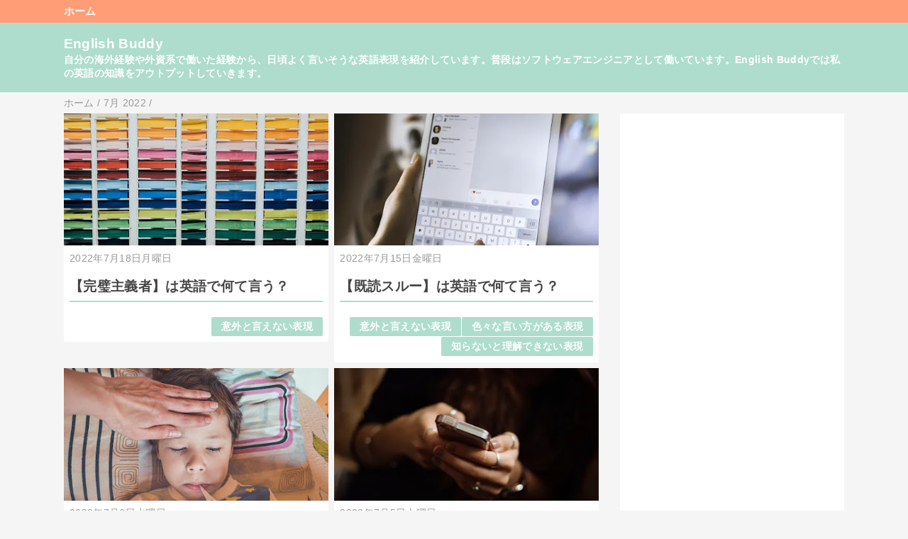

--- FILE ---
content_type: text/html; charset=UTF-8
request_url: https://www.english-buddy.com/2022/07/
body_size: 13833
content:
<!DOCTYPE html>
<html class='v2' dir='ltr' lang='ja' xmlns='http://www.w3.org/1999/xhtml' xmlns:b='http://www.google.com/2005/gml/b' xmlns:data='http://www.google.com/2005/gml/data' xmlns:expr='http://www.google.com/2005/gml/expr'>
<head>
<link href='https://www.blogger.com/static/v1/widgets/335934321-css_bundle_v2.css' rel='stylesheet' type='text/css'/>
<meta content='width=device-width,initial-scale=1.0,minimum-scale=1.0' name='viewport'/>
<!-- blogger auto create.start -->
<meta content='text/html; charset=UTF-8' http-equiv='Content-Type'/>
<meta content='blogger' name='generator'/>
<link href='https://www.english-buddy.com/favicon.ico' rel='icon' type='image/x-icon'/>
<link href='https://www.english-buddy.com/2022/07/' rel='canonical'/>
<link rel="alternate" type="application/atom+xml" title="English Buddy - Atom" href="https://www.english-buddy.com/feeds/posts/default" />
<link rel="alternate" type="application/rss+xml" title="English Buddy - RSS" href="https://www.english-buddy.com/feeds/posts/default?alt=rss" />
<link rel="service.post" type="application/atom+xml" title="English Buddy - Atom" href="https://www.blogger.com/feeds/952513604964739162/posts/default" />
<!--Can't find substitution for tag [blog.ieCssRetrofitLinks]-->
<meta content='https://www.english-buddy.com/2022/07/' property='og:url'/>
<meta content='English Buddy' property='og:title'/>
<meta content='自分の海外経験や外資系で働いた経験から、日頃よく言いそうな英語表現を紹介しています。普段はソフトウェアエンジニアとして働いています。English Buddyでは私の英語の知識をアウトプットしていきます。' property='og:description'/>
<!-- blogger auto create.end -->
<!-- by QooQ.start -->
<title>7月 2022-English Buddy</title>
<meta content='article' property='og:type'/>
<meta content='English Buddy' property='og:site_name'/>
<meta content='summary_large_image' name='twitter:card'/>
<!-- by QooQ.end -->
<style id='page-skin-1' type='text/css'><!--
/*-----------------------------------------------------------------------------
Name:      QooQ
Version:   1.26
Author:    くうく堂
Copyright: くうく堂
Url:       https://qooq.dododori.com
Lisense:   カスタマイズは自由です.販売,再配布は禁止です
----------------------------------------------------------------------------- */
/*
<Group description="文字の色">
<Variable name="font.color" description="普通の文字色" type="color"
default="#454545"/>
<Variable name="font.link" description="リンクの色" type="color"
default="#779cff"/>
<Variable name="font.light" description="うす文字の色" type="color"
default="#999"/>
</Group>
<Group description="ブランドカラー">
<Variable name="brand.color" description="ブランドカラー" type="color"
default="#aeddcd"/>
<Variable name="brand.font" description="ブランドカラー部分の文字色" type="color"
default="#fff"/>
<Variable name="brand.subcolor" description="ブランドサブカラー" type="color"
default="#ff9d76"/>
<Variable name="brand.subfont" description="ブランドサブカラー部分の文字色" type="color"
default="#ffffff"/>
</Group>
<Group description="背景色など">
<Variable name="other.topback" description="最背景色" type="color"
default="#f6f5f5"/>
<Variable name="other.back" description="コンテンツの背景色" type="color"
default="#fff"/>
<Variable name="other.border" description="関連記事などのうすい枠線" type="color"
default="#eee"/>
</Group>
*/
/****************************************
もくじ
１初期化処理-*基本いじらない
２全体設定
３ナビゲーション
４ヘッダー
５パンくずリスト
６記事一覧
７個別記事
８サイドバー
９フッター
10個別アイテム&#65288;タグクラウド&#65289;
*****************************************/
/****************************************
初期化処理-*基本いじらない
*****************************************/
abbr,address,article,aside,audio,b,blockquote,body,canvas,caption,cite,code,dd,del,details,dfn,div,dl,dt,em,fieldset,figcaption,figure,footer,form,h1,h2,h3,h4,h5,h6,header,hgroup,html,i,iframe,img,ins,kbd,label,legend,li,main,mark,menu,nav,object,ol,p,pre,q,samp,section,small,span,strong,sub,summary,sup,table,tbody,td,tfoot,th,thead,time,tr,ul,var,video{margin:0;padding:0;border:0;outline:0;font-size:100%;vertical-align:baseline;background:transparent}article,aside,details,figcaption,figure,footer,header,hgroup,main,menu,nav,section{display:block}blockquote,q{quotes:none}blockquote:after,blockquote:before,q:after,q:before{content:'';content:none}a{margin:0;padding:0;font-size:100%;vertical-align:baseline;background:transparent}ins{text-decoration:none}*,:after,:before{-webkit-box-sizing:border-box;-moz-box-sizing:border-box;-o-box-sizing:border-box;-ms-box-sizing:border-box;box-sizing:border-box}html{font-size:62.5%}body{text-align:left;word-wrap:break-word;overflow-wrap:break-word;font-size:1.7rem;font-weight:500;line-height:1.2;letter-spacing:.02em;min-width:60pc}.container{margin:auto;width:86%;min-width:60pc}a{text-decoration:none;color:inherit}img{height:auto;vertical-align:bottom}iframe,img{max-width:100%}.separator a{margin-left:0!important;margin-right:0!important}.separator a,.separator img{display:inline-block}.section{margin:0}.widget ol,.widget ul{padding:0}.widget-content li{list-style-type:none}.widget .post-body ol,.widget .post-body ul{padding-left:2em;padding-right:0}.Header h1{margin-bottom:0}.status-msg-wrap{margin:0}.status-msg-body{text-align:left}.status-msg-border{border:0}.status-msg-bg{background:0}.gsc-search-box{margin-bottom:0!important}table.gsc-search-box{background:#fff;border-radius:18px;max-width:16em}input.gsc-search-button{-webkit-appearance:none;-moz-appearance:none;appearance:none;padding:0 .8em;border:0;outline:0;margin-left:0!important;border-radius:18px;font-weight:700;height:2.5em;font-size:14px;cursor:pointer}.gsc-input{padding-right:0!important}input.gsc-input{-webkit-appearance:none;-moz-appearance:none;appearance:none;padding:0 1em;border:0;outline:0;background:#fff;border-radius:18px;height:2.5em;font-size:14px;width:100%}.cloud-label-widget-content{text-align:left}.label-size{font-size:80%!important;opacity:1!important;display:inline-block}@media(max-width:768px){body{font-size:1.6rem;min-width:0}.container{width:96%;min-width:0}#navigation-label{display:block}#navigation-list{display:none}#navigation-button:checked~#navigation-list{display:flex}.twitter-timeline{width:770px!important}}@media(max-width:480px){#main.width-100 .container{width:100%}.width-100 #sub-content,.width-100 .breadcrumbs{width:96%;margin-right:auto;margin-left:auto}}
/****************************************
全体設定
*****************************************/
body{
font-family: "游ゴシック体", "Yu Gothic", YuGothic, "ヒラギノ角ゴシック Pro", "Hiragino Kaku Gothic Pro", 'メイリオ' , Meiryo , Osaka, "ＭＳ Ｐゴシック", "MS PGothic", sans-serif;
background: #f6f5f5;
color: #454545;
}
/* 2カラム設定 */
#main-inner{
display: flex;
}
#main-content{
margin-right: 30px;
width: calc(100% - 346px);
flex-shrink: 0;
}
#sub-content{
margin-top: 30px;
width: 316px;
flex-shrink: 0;
}
@media ( max-width : 768px ) {
#main-inner{
display: block;
}
#main-content{
margin-right: 0;
width: 100%;
}
#sub-content{
width: 100%;
}
}
/****************************************
ナビゲーション
*****************************************/
#navigation{
padding: .2em 0 .2em 0;
font-size: 1.5rem;
background: #ff9d76;
color: #ffffff;
}
#navigation a{
color: inherit;
}
#navigation-button,
#navigation-label{
display: none;
}
#navigation-content ul{
display: flex;
flex-wrap: wrap;
}
#navigation-content li{
margin-right: 1em;
list-style: none;
}
#navigation-content li a{
font-weight: bold;
}
@media ( max-width : 768px ) {
#navigation-label{
display: block;
text-align: center;
}
#navigation-content{
display:none;
}
#navigation-button:checked ~ #navigation-content{
display: flex;
}
}
/****************************************
ヘッダー
*****************************************/
#header{
background: #aeddcd;
color: #ffffff;
}
#header a{
color: inherit;
}
#header-inner{
padding: 1em 0 1em 0;
}
#header-img-wrapper{
text-align: center;
}
#header-img{
}
#header-title{
font-size: 110%;
font-weight: bold;
}
#header-text{
font-size: 80%;
font-weight: bold;
}
/****************************************
パンくずリスト
*****************************************/
.breadcrumbs{
line-height: 1;
font-size: 14px;
margin-top: 8px;
background: inherit;
color: #999999;
}
/* 404メッセージ */
.status-msg-wrap{
color:  #999999;
}
/****************************************
記事一覧
*****************************************/
#list{
display: flex;
flex-wrap: wrap;
justify-content: space-between;
align-items: flex-start;
}
#list a{
color: inherit;
}
.list-item{
flex-basis: 49.5%;
margin-top: 8px;
border-radius: 3px;
background: #ffffff;
}
.list-item-inner{
padding: .5em;
border-top: none;
}
.list-item-date{
color: #999999;
font-size: 80%;
}
.list-item-category{
display: flex;
flex-wrap: wrap;
justify-content: flex-end;
margin-top: .5em;
font-size: 80%;
font-weight: bold;
}
.list-item-category-item{
display: block;
margin-top: .1em;
margin-left: .1em;
padding: .3em 1em;
border-radius: 2px;
background: #aeddcd;
color: #ffffff;
}
.list-item-img{
display: block;
width: 100%;
}
.list-item-title{
margin-top: .5em;
font-weight: bold;
}
@media ( max-width : 480px ) {
#list{
display: block;
}
}
/****************************************
個別記事
*****************************************/
#single{
padding: 2em;
margin-top: 8px;
background: #ffffff;
}
/* 個別記事見出し */
#singler-header{
}
#single-header-date{
font-size: 80%;
margin-top: 1.25em;
color: #999999;
}
#single-header-title{
font-size: 2.3rem;
font-weight: bold;
}
#single-header .single-share{
margin-top: 1em;
}
#single-header-category{
display: flex;
flex-wrap: wrap;
justify-content: flex-end;
margin-top: .5em;
font-size: 80%;
font-weight: bold;
}
.single-header-category-item{
display: block;
margin-top: .1em;
margin-left: .1em;
padding: .3em 1em;
border-radius: 2px;
background: #aeddcd;
color: #ffffff;
}
/* アドセンスのデザイン指定 */
#ad-1{
/* アドセンス広告1を使う場合有効にする */
/* margin-top: 1em; */
overflow: hidden;
}
#ad-2{
margin-top: 2em;
overflow: hidden;
}
/* 個別記事本文 */
#single-content{
margin-top: 1em;
line-height: 1.8;
}
#single-content a{
color: #779cff;
}
h2{
font-size: 2.26rem;
font-weight: bold;
padding: .8em .5em;
margin-bottom: 1em;
margin-top: 2em;
border-radius: 2px;
line-height: 1.2;
background: #aeddcd;
color: #ffffff;
}
.app-introduction-p {
line-height: 1.8;
font-weight: normal;
}
.app-introduction-link {
color: #779cff;
font-weight: bold;
}
h3{
font-size: 1.9rem;
font-weight: bold;
margin-bottom: 1em;
margin-top: 2em;
padding: .5em 0;
line-height: 1.2;
border-bottom: solid 2px #aeddcd;
}
#single-content h4{
display: table;
padding: .5em 2em;
border-radius: 2px;
line-height: 1.2;
background: #aeddcd;
color: #ffffff;
}
#single-content blockquote{
margin: 1em;
display: flex;
}
#single-content blockquote:before{
content:'\201D';
font-size: 400%;
margin-top: -.25em;
line-height: 1;
}
/* 個別記事下部 */
#single-footer{
}
/* SNSボタン */
#single-footer .single-share{
margin-top: 4em;
margin-bottom: 4em;
}
.single-share{
display: flex;
justify-content: center;
}
.single-share-facebook,
.single-share-twitter,
.single-share-hatena,
.single-share-pocket,
.single-share-line{
text-align: center;
font-weight: bold;
margin: 0 .3em;
border-radius: 3px;
display: block;
padding: .2em 1em;
color: white;
}
.single-share-facebook{
background: #3B5998;
}
.single-share-twitter{
background: #55acee;
}
.single-share-hatena{
background: #008fde;
}
.single-share-pocket{
background: #ef3f56;
}
.single-share-line{
background: #00B900;
}
/* 前後の記事 */
#blog-pager{
margin-top: 30px;
margin-bottom: 0;
}
#blog-pager-newer-link,
#blog-pager-older-link{
padding: 1em;
font-weight: bold;
border-radius: 2em;
background: #ff9d76;
color: #ffffff;
}
/* コメント */
#comments{
margin-top: 2em;
}
/* フッターカテゴリ */
#single-footer-category{
margin-top: 2em;
}
.single-footer-category-item{
display: table;
margin: 1em auto 0 auto;
padding: 1em;
font-weight: bold;
border-radius: 3px;
background: #aeddcd;
color: #ffffff;
}
/* 関連記事 */
#mrp-wrapper{
margin-top: 2em;
}
#mrp-title{
font-weight: bold;
}
#mrp-content{
display: flex;
flex-wrap: wrap;
}
.mrp-post{
position: relative;
flex-basis: 150px;
padding: .5em 1em;
margin: .1em;
border: solid 1px #eeeeee;
background: #ffffff;
}
.mrp-post-img{
display: block;
border-radius: 50%;
width: 72px;
height: 72px;
object-fit: cover;
margin: 0 auto 0 auto;
}
.mrp-post-title{
margin-top: .5em;
font-size: 80%;
font-weight: bold;
}
.mrp-post-link{
position: absolute;
top: 0;
left: 0;
width: 100%;
height: 100%;
}
@media ( max-width : 480px ) {
#single{
padding: 1.5em 1em 1em 1em;
}
#single-header-title{
font-size: 1.9rem;
}
#single-content h2,
#single-content h3{
font-size: 1.9rem;
}
}
/****************************************
サイドバー
*****************************************/
#sub-content{
font-size: 1.5rem;
}
#sub-content a{
color: #779cff;
}
#sub-content .widget{
background: #ffffff;
border-radius: 2px;
}
#sub-content .widget-content,
#sub-content .contact-form-widget{
padding: .5em;
}
#sub-content .widget h2{
font-size: 1.8rem;
padding: .6em;
background: #aeddcd;
color: #ffffff;
}
/****************************************
フッター
*****************************************/
#footer{
font-size: 1.5rem;
margin-top: 30px;
background-color: #ffffff;
}
#footer a{
color: #779cff;
}
#footer-inner{
display: flex;
}
#footer-item1,
#footer-item2,
#footer-item3{
flex-basis: 29.3333%;
margin-left: 2%;
margin-right: 2%;
}
#footer .widget{
padding-top: 30px;
}
#footer .widget:last-child{
padding-bottom: 30px;
}
#copyright{
text-align: center;
font-size: 70%;
margin-top: 1em;
color: #999999;
letter-spacing: 0;
}
#copyright:before{
content:"Copyright \0a9 ";
}
#copyright:after{
content:" All Rights Reserved.";
}
#designed-by{
text-align: center;
font-size: 70%;
margin-bottom: 1em;
color: #999999;
letter-spacing: 0;
}
#designed-by:before{
content:"designed by ";
}
.Attribution{
color: #999999;
font-size: 70%;
}
.Attribution a{
color: inherit !important;
}
@media ( max-width : 768px ) {
#footer-inner{
display: block;
}
}
/****************************************
個別アイテム
*****************************************/
/* タグクラウド */
.label-size{
padding: .5em;
border-radius: 3px;
margin: .25em 0;
background: #ff9d76;
color: #ffffff;
}
.label-size a{
color: inherit !important;
}
.widget h2{
font-size: 110%;
}
.widget h2,
.widget .widget-content{
font-weight: bold;
}
.popular-posts a{
color: #454545 !important;
}
.post-summary h3 a{
color: #454545 !important;
}
table.gsc-search-box{
border: solid 1px #eeeeee;
}
input.gsc-search-button{
background: #ff9d76;
color: #ffffff;
}
input.gsc-input{
color: #454545;
}
.definition {
position: relative;
padding: 1rem 2rem;
text-align: center;
color: #22ac38;
border-radius: 0 10px 10px 10px;
background: #e3f5d8;
font-weight: bold;
text-align: left;
}
.definition:before {
font-size: 15px;
font-size: 1.5rem;
position: absolute;
top: -24px;
left: 0;
height: 24px;
padding: 0 1em;
content: 'Definition';
color: #fff;
border-radius: 10px 10px 0 0;
background: #22ac38;
}
.example_sentence {
position: relative;
padding: 1rem 2rem;
text-align: center;
color: #0075a9;
border-radius: 0 10px 10px 10px;
background: #d8ecf5;
font-weight: bold;
text-align: left;
}
.example_sentence:before {
font-size: 15px;
font-size: 1.5rem;
position: absolute;
top: -24px;
left: 0;
height: 24px;
padding: 0 1em;
content: 'Example';
color: #fff;
border-radius: 10px 10px 0 0;
background: #0075a9;
}

--></style>
<script>
//<![CDATA[
//mrp-v1.04
var relatedAry=new Array;function mrp_input(e){for(var t=0;t<e.feed.entry.length;t++){var r=new Object,n=e.feed.entry[t];r.title=n.title.$t;try{r.thumbnail=n.media$thumbnail.url}catch(e){r.thumbnail="noneImage"}for(var l=0;l<n.link.length;l++)if("alternate"==n.link[l].rel){r.link=n.link[l].href;break}for(var i=0,m=0;m<relatedAry.length;m++)if(r.link==relatedAry[m].link){i=1;break}i||relatedAry.push(r)}}function mrp_output(e){for(var t,r,n,l,a,i=mrpMax<relatedAry.length?mrpMax:relatedAry.length,d=document.getElementById("mrp-content"),m=[],s=0;m.push(s++)<relatedAry.length;);if(m=m.sort(function(){return Math.random()-.5}),relatedAry.length<=1)(a=document.createElement("p")).textContent="関連する記事はありません。",d.appendChild(a);else for(var p=0;p<i;p++)t=relatedAry[m[p]],mrpPosturl!=t.link&&((r=document.createElement("div")).setAttribute("class","mrp-post"),"noneImage"!=t.thumbnail&&((n=document.createElement("img")).setAttribute("src",t.thumbnail),n.setAttribute("class","mrp-post-img"),r.appendChild(n)),(a=document.createElement("p")).setAttribute("class","mrp-post-title"),a.textContent=t.title,r.appendChild(a),(l=document.createElement("a")).setAttribute("href",t.link),l.setAttribute("class","mrp-post-link"),r.appendChild(l),d.appendChild(r))}
//]]>
</script>
<script type='text/javascript'>
        (function(i,s,o,g,r,a,m){i['GoogleAnalyticsObject']=r;i[r]=i[r]||function(){
        (i[r].q=i[r].q||[]).push(arguments)},i[r].l=1*new Date();a=s.createElement(o),
        m=s.getElementsByTagName(o)[0];a.async=1;a.src=g;m.parentNode.insertBefore(a,m)
        })(window,document,'script','https://www.google-analytics.com/analytics.js','ga');
        ga('create', 'UA-89483463-3', 'auto', 'blogger');
        ga('blogger.send', 'pageview');
      </script>
<!-- [START] 関連記事表示用コード1 -->
<!-- [END] 関連記事表示用コード1 -->
<link href='https://www.blogger.com/dyn-css/authorization.css?targetBlogID=952513604964739162&amp;zx=18bbe16a-c6f4-42a7-aeb1-8c7f6d5d5a1f' media='none' onload='if(media!=&#39;all&#39;)media=&#39;all&#39;' rel='stylesheet'/><noscript><link href='https://www.blogger.com/dyn-css/authorization.css?targetBlogID=952513604964739162&amp;zx=18bbe16a-c6f4-42a7-aeb1-8c7f6d5d5a1f' rel='stylesheet'/></noscript>
<meta name='google-adsense-platform-account' content='ca-host-pub-1556223355139109'/>
<meta name='google-adsense-platform-domain' content='blogspot.com'/>

<script async src="https://pagead2.googlesyndication.com/pagead/js/adsbygoogle.js?client=ca-pub-3926544156351440&host=ca-host-pub-1556223355139109" crossorigin="anonymous"></script>

<!-- data-ad-client=ca-pub-3926544156351440 -->

</head>
<body>
<div id='navigation'>
<div class='container'>
<label for='navigation-button' id='navigation-label'>=</label>
<input id='navigation-button' type='checkbox'/>
<div id='navigation-content'>
<div class='section' id='ナビゲーション'><div class='widget PageList' data-version='1' id='PageList1'>
<div class='widget-content'>
<ul>
<li><a href='https://www.english-buddy.com/'>ホーム</a></li>
</ul>
<div class='clear'></div>
</div>
</div></div>
</div>
</div>
</div>
<div id='header'>
<div class='section' id='ヘッダー'><div class='widget Header' data-version='1' id='Header1'>
<div id='header-inner'>
<div class='container'>
<h1 id='header-title'><a href='https://www.english-buddy.com/'>English Buddy</a></h1>
<p id='header-text'>自分の海外経験や外資系で働いた経験から&#12289;日頃よく言いそうな英語表現を紹介しています&#12290;普段はソフトウェアエンジニアとして働いています&#12290;English Buddyでは私の英語の知識をアウトプットしていきます&#12290;</p>
</div>
</div>
</div></div>
</div>
<div class='' id='main'>
<div class='container'>
<div id='main-inner'>
<div id='main-content'>
<div class='section' id='記事表示部分'><div class='widget Blog' data-version='1' id='Blog1'>
<div class='breadcrumbs' itemscope='itemscope' itemtype='http://schema.org/BreadcrumbList'>
<span itemprop='itemListElement' itemscope='itemscope' itemtype='http://schema.org/ListItem'>
<a href='https://www.english-buddy.com/' itemprop='item'>
<span itemprop='name'>ホーム</span>
</a>
<meta content='1' itemprop='position'/>
</span> / 
  
<span itemprop='itemListElement' itemscope='itemscope' itemtype='http://schema.org/ListItem'>
<a href='https://www.english-buddy.com/2022/07/' itemprop='item'>
<span itemprop='name'>7月 2022</span>
</a>
<meta content='2' itemprop='position'/>
</span> / 
    
</div>
<div id='list'>
<article class='list-item'>
<script type='text/javascript'>var jsdate = "2022年7月18日月曜日"</script>
<a href='https://www.english-buddy.com/2022/07/perfectionist.html'>
<img class='list-item-img' src='https://blogger.googleusercontent.com/img/b/R29vZ2xl/AVvXsEgic39neUeCc5RHX-xcJRbaEKDlP75fofis-JmCm51K4Bz4CDox-zSD_-5KEIq3F9Yl1c-lM7nQ56-0yZvPmAQ54z2OVCdSe1ElrdXOGqMgoLY-cj5NQ_DhnAgqAUm7kJIqOukKCuo8gSGXeQz7Yp23ZtNq69hidMY8JqZR3_flnPVso6Mpv7b2MSYO/w480-h240-p-k-no-nu/photo-1595547131329-3bc81af45c47.webp'/>
</a>
<div class='list-item-inner'>
<p class='list-item-date'><script type='text/javascript'>document.write(jsdate)</script></p>
<h3 class='list-item-title'><a href='https://www.english-buddy.com/2022/07/perfectionist.html'>&#12304;完璧主義者&#12305;は英語で何て言う&#65311;</a></h3>
<p class='list-item-category'>
<span class='list-item-category-item'><a href='https://www.english-buddy.com/search/label/%E6%84%8F%E5%A4%96%E3%81%A8%E8%A8%80%E3%81%88%E3%81%AA%E3%81%84%E8%A1%A8%E7%8F%BE'>意外と言えない表現</a></span>
</p>
</div>
</article>
<article class='list-item'>
<script type='text/javascript'>var jsdate = "2022年7月15日金曜日"</script>
<a href='https://www.english-buddy.com/2022/07/leave-somebody-on-read.html'>
<img class='list-item-img' src='https://blogger.googleusercontent.com/img/b/R29vZ2xl/AVvXsEhII0NDpT-J0m9eUnUsliRFrpKS56oThvmz0D3a9Ih2ePsOCNkeC1dympUtu8ofBO8EnonW7ayuOkmy1NSjVhDIARPAVkdcvgdvCJCOJH1onoiOIGiVnubA1C6ltmbcz4vwgePUIPwSOH5zxMoeZ2QgV9vrKcmS6JFcx2kXnEgRRbjbXWiRAAXwf14s/w480-h240-p-k-no-nu/photo-1488998287214-1e668a8e0dc4.webp'/>
</a>
<div class='list-item-inner'>
<p class='list-item-date'><script type='text/javascript'>document.write(jsdate)</script></p>
<h3 class='list-item-title'><a href='https://www.english-buddy.com/2022/07/leave-somebody-on-read.html'>&#12304;既読スルー&#12305;は英語で何て言う&#65311;</a></h3>
<p class='list-item-category'>
<span class='list-item-category-item'><a href='https://www.english-buddy.com/search/label/%E6%84%8F%E5%A4%96%E3%81%A8%E8%A8%80%E3%81%88%E3%81%AA%E3%81%84%E8%A1%A8%E7%8F%BE'>意外と言えない表現</a></span>
<span class='list-item-category-item'><a href='https://www.english-buddy.com/search/label/%E8%89%B2%E3%80%85%E3%81%AA%E8%A8%80%E3%81%84%E6%96%B9%E3%81%8C%E3%81%82%E3%82%8B%E8%A1%A8%E7%8F%BE'>色々な言い方がある表現</a></span>
<span class='list-item-category-item'><a href='https://www.english-buddy.com/search/label/%E7%9F%A5%E3%82%89%E3%81%AA%E3%81%84%E3%81%A8%E7%90%86%E8%A7%A3%E3%81%A7%E3%81%8D%E3%81%AA%E3%81%84%E8%A1%A8%E7%8F%BE'>知らないと理解できない表現</a></span>
</p>
</div>
</article>
<article class='list-item'>
<script type='text/javascript'>var jsdate = "2022年7月6日水曜日"</script>
<a href='https://www.english-buddy.com/2022/07/heatstroke.html'>
<img class='list-item-img' src='https://blogger.googleusercontent.com/img/b/R29vZ2xl/AVvXsEi-QTl_SDtRmD8G-6_ynlnoLuc6dWI8vqBTG9MNqXjSu7AYNn_AOvBN1gDTpUmSqgIujj9Cc0HpoZLbT60CWrMWGw23ft6x3w2sQqE4fyVM-K8dX3q5mV2_3Sl2uFwuEyFpqvInN4orlPhA0mvkHd8wSVeA6FDanZQXsoqlxe6m9U_8hVAoahilAFYi/w480-h240-p-k-no-nu/thermometer-5185847_960_720.jpg'/>
</a>
<div class='list-item-inner'>
<p class='list-item-date'><script type='text/javascript'>document.write(jsdate)</script></p>
<h3 class='list-item-title'><a href='https://www.english-buddy.com/2022/07/heatstroke.html'>&#12304;熱中症&#12305;&#12304;暑い&#12305;は英語で何て言う&#65311;</a></h3>
<p class='list-item-category'>
<span class='list-item-category-item'><a href='https://www.english-buddy.com/search/label/%E6%84%8F%E5%A4%96%E3%81%A8%E8%A8%80%E3%81%88%E3%81%AA%E3%81%84%E8%A1%A8%E7%8F%BE'>意外と言えない表現</a></span>
</p>
</div>
</article>
<article class='list-item'>
<script type='text/javascript'>var jsdate = "2022年7月5日火曜日"</script>
<a href='https://www.english-buddy.com/2022/07/irresponsible.html'>
<img class='list-item-img' src='https://blogger.googleusercontent.com/img/b/R29vZ2xl/AVvXsEj0fOY4MXrNhAYwQhByTVq61Qb2FFaq3zZxTiFejDMLOEtGr5FsSyjV2hvfOxSZx2kRy7hmfOT8W9HfCy0Bh4JGfA1zsyZplxNxEYwTky1Ojt6XI0-pGVCe-WbRpaokQpi06IO6mQGw9Z07k42bP6IH0qls8QY07oJeu5ZaXFWUU9EG6AVePoBmneXv/w480-h240-p-k-no-nu/photo-1488509082528-cefbba5ad692.webp'/>
</a>
<div class='list-item-inner'>
<p class='list-item-date'><script type='text/javascript'>document.write(jsdate)</script></p>
<h3 class='list-item-title'><a href='https://www.english-buddy.com/2022/07/irresponsible.html'>&#12304;無責任な人&#12305;&#12304;いい加減な人&#12305;は英語で何て言う&#65311;</a></h3>
<p class='list-item-category'>
<span class='list-item-category-item'><a href='https://www.english-buddy.com/search/label/%E6%84%8F%E5%A4%96%E3%81%A8%E8%A8%80%E3%81%88%E3%81%AA%E3%81%84%E8%A1%A8%E7%8F%BE'>意外と言えない表現</a></span>
<span class='list-item-category-item'><a href='https://www.english-buddy.com/search/label/%E8%89%B2%E3%80%85%E3%81%AA%E8%A8%80%E3%81%84%E6%96%B9%E3%81%8C%E3%81%82%E3%82%8B%E8%A1%A8%E7%8F%BE'>色々な言い方がある表現</a></span>
</p>
</div>
</article>
</div>
<div class='blog-pager' id='blog-pager'>
<span id='blog-pager-newer-link'>
<a class='blog-pager-newer-link' href='https://www.english-buddy.com/' id='Blog1_blog-pager-newer-link' title='新しい投稿'>新しい投稿</a>
</span>
<span id='blog-pager-older-link'>
<a class='blog-pager-older-link' href='https://www.english-buddy.com/search?updated-max=2022-07-05T04:22:00%2B09:00&max-results=11' id='Blog1_blog-pager-older-link' title='前の投稿'>前の投稿</a>
</span>
</div>
<div class='clear'></div>
</div></div>
</div>
<div id='sub-content'>
<div class='section' id='サイドバー'><div class='widget HTML' data-version='1' id='HTML1'>
<div class='widget-content'>
<script async src="https://pagead2.googlesyndication.com/pagead/js/adsbygoogle.js"></script>
<!-- english-buddy-right-top-300x600 -->
<ins class="adsbygoogle"
     style="display:inline-block;width:300px;height:600px"
     data-ad-client="ca-pub-5394982972550076"
     data-ad-slot="4893001352"></ins>
<script>
     (adsbygoogle = window.adsbygoogle || []).push({});
</script>
</div>
<div class='clear'></div>
</div><div class='widget BlogSearch' data-version='1' id='BlogSearch1'>
<h2 class='title'>このブログを検索</h2>
<div class='widget-content'>
<div id='BlogSearch1_form'>
<form action='https://www.english-buddy.com/search' class='gsc-search-box' target='_top'>
<table cellpadding='0' cellspacing='0' class='gsc-search-box'>
<tbody>
<tr>
<td class='gsc-input'>
<input autocomplete='off' class='gsc-input' name='q' size='10' title='search' type='text' value=''/>
</td>
<td class='gsc-search-button'>
<input class='gsc-search-button' title='search' type='submit' value='検索'/>
</td>
</tr>
</tbody>
</table>
</form>
</div>
</div>
<div class='clear'></div>
</div><div class='widget PopularPosts' data-version='1' id='PopularPosts2'>
<h2>人気の投稿</h2>
<div class='widget-content popular-posts'>
<ul>
<li>
<div class='item-thumbnail-only'>
<div class='item-thumbnail'>
<a href='https://www.english-buddy.com/2020/09/take-a-breath.html' target='_blank'>
<img alt='' border='0' src='https://blogger.googleusercontent.com/img/b/R29vZ2xl/AVvXsEhOhAPYfNNU3mO0eXqJ22c2JhVDbxjmVhC7qLiluZTdzdhPHU7fXH53xBXLxEonPbSC5DS63d2JBNiTQ-oduGH-JeFXBMUu6O0n7CGMWjOGK-QF8s56e1ziUiNehsUyRM1-aVnJ26MVDSE/w72-h72-p-k-no-nu/photo-1502206097369-e088c94dcf4a.jpeg'/>
</a>
</div>
<div class='item-title'><a href='https://www.english-buddy.com/2020/09/take-a-breath.html'>&#12304;息を吸う&#12305;&#12304;息を吐く&#12305;は英語で何て言う&#65311;</a></div>
</div>
<div style='clear: both;'></div>
</li>
<li>
<div class='item-thumbnail-only'>
<div class='item-thumbnail'>
<a href='https://www.english-buddy.com/2021/07/dehumidify.html' target='_blank'>
<img alt='' border='0' src='https://blogger.googleusercontent.com/img/b/R29vZ2xl/AVvXsEj8vBh3sdk6Gyoa8YXidSunMxo2zD-bEUWacxXVPxtuhzSvX2eTyJGA_y8fetjYbAelQQtg4k8yqgo5WIClem_t4uv3cn1XdGzPgHL7fb-XYtPpuHgvJZupOCOHYPwQIxfocUjEVCp47YI/w72-h72-p-k-no-nu/battleship-389274_960_720.webp'/>
</a>
</div>
<div class='item-title'><a href='https://www.english-buddy.com/2021/07/dehumidify.html'>&#12304;除湿&#12305;&#12304;除湿機&#12305;は英語で何て言う&#65311;</a></div>
</div>
<div style='clear: both;'></div>
</li>
<li>
<div class='item-thumbnail-only'>
<div class='item-thumbnail'>
<a href='https://www.english-buddy.com/2019/04/two-days-off-a-week.html' target='_blank'>
<img alt='' border='0' src='https://blogger.googleusercontent.com/img/b/R29vZ2xl/AVvXsEjMgNave7H82siHKU3lr-rp6u_SqdyKvD9APPAt2qAeIuRkvXk7s1z3hhi3ao_9UJkldzJdAu410KacwzWFXt56n50ViexawuYFVkMoRnKUpZldbDfPjruuYvwgizBy8q4q3TzvWyUWVcI/w72-h72-p-k-no-nu/mountain-bike-324411_960_720.jpg'/>
</a>
</div>
<div class='item-title'><a href='https://www.english-buddy.com/2019/04/two-days-off-a-week.html'>&#12300;休み&#12301;&#12300;週休二日&#12301;は英語で何て言う&#65311;</a></div>
</div>
<div style='clear: both;'></div>
</li>
<li>
<div class='item-thumbnail-only'>
<div class='item-thumbnail'>
<a href='https://www.english-buddy.com/2021/12/cant-say-for-certain-when.html' target='_blank'>
<img alt='' border='0' src='https://blogger.googleusercontent.com/img/a/AVvXsEg1j6ZMlVzFEMeEfIFXBKFDkaxo__EMnghvMeKKAE2UMo-6kq66oL8xrQa0cg8ZyQUTWVnj4h0wOlpvZH8rBwVj1nBWmSn3V5EJ28ROC7duiwx1KDAf1--T7nENmE3y5CtjJERJFaMiw3tUN1LQYwj7KUE_ZQSlazYzlwLT8LLWZ8jo5xZYCt0E7h2C=w72-h72-p-k-no-nu'/>
</a>
</div>
<div class='item-title'><a href='https://www.english-buddy.com/2021/12/cant-say-for-certain-when.html'>&#12304;目処が立たない&#12305;&#12304;見通しがつかない&#12305;は英語で何て言う&#65311;</a></div>
</div>
<div style='clear: both;'></div>
</li>
<li>
<div class='item-thumbnail-only'>
<div class='item-thumbnail'>
<a href='https://www.english-buddy.com/2021/10/be-appointed-to.html' target='_blank'>
<img alt='' border='0' src='https://blogger.googleusercontent.com/img/a/AVvXsEiLbmj8naaQgsDGa3cCHR6O18Hh8ZheL_mjpqiWjPJugfYlz4khBuSuPix72y0ledPknDhoVVetFWx-HG7vaS260XOm3E-9SBVgB5IE5Ewy0Jkkucb1J9kMRMFsA4WEDaFf9UYt6jZhq6PAiSj5gOMUboGJ__sGBp1iBeEfSeupE6DqRJrT5qPuqObr=w72-h72-p-k-no-nu'/>
</a>
</div>
<div class='item-title'><a href='https://www.english-buddy.com/2021/10/be-appointed-to.html'>&#12304;就任する&#12305;&#12304;就く&#12305;は英語で何て言う&#65311;</a></div>
</div>
<div style='clear: both;'></div>
</li>
<li>
<div class='item-thumbnail-only'>
<div class='item-thumbnail'>
<a href='https://www.english-buddy.com/2020/10/testimonial.html' target='_blank'>
<img alt='' border='0' src='https://blogger.googleusercontent.com/img/b/R29vZ2xl/AVvXsEi-iYBfod83lRfVA-ch5EMyWh__GkeSq-zCEc0_gEya6rWvP2ixzIzABWBPi1f7ah2XdgjZxAPq9K7R7ZHZvccZKsT1ugT6YonpFXc_Y7SALXuVcMDXUsApZbSe_ad3yYNm77YXXfEtL04/w72-h72-p-k-no-nu/target-group-3460039_960_720.jpg'/>
</a>
</div>
<div class='item-title'><a href='https://www.english-buddy.com/2020/10/testimonial.html'>&#12304;お客様の声&#12305;&#12304;カスタマーレビュー&#12305;は英語で何て言う&#65311;</a></div>
</div>
<div style='clear: both;'></div>
</li>
<li>
<div class='item-thumbnail-only'>
<div class='item-thumbnail'>
<a href='https://www.english-buddy.com/2020/05/would.html' target='_blank'>
<img alt='' border='0' src='https://blogger.googleusercontent.com/img/b/R29vZ2xl/AVvXsEgzELlGyv2-9QMTOeo7PRfi2m77dGtkMaLR0L6IxRcNMlLe1QM-adqb5uQbrjbr66O49NGEbf-Fvx1CduhspOu83NdrxBB8xrxRPKbOKuGJAUNm8LHLmJ_IfGnWcXYyF1Gu1y25VV4pOVs/w72-h72-p-k-no-nu/photo-1478796415026-3c85ee65975e.jpeg'/>
</a>
</div>
<div class='item-title'><a href='https://www.english-buddy.com/2020/05/would.html'>&#12304;英文法&#12305;wouldは過去から見た未来を表現する</a></div>
</div>
<div style='clear: both;'></div>
</li>
<li>
<div class='item-thumbnail-only'>
<div class='item-title'><a href='https://www.english-buddy.com/2019/05/I-have-heard-so-much-about.html'>&#12300;あなたのことはよく聞いているよ&#12301;って英語でなんて言う&#65311;</a></div>
</div>
<div style='clear: both;'></div>
</li>
<li>
<div class='item-thumbnail-only'>
<div class='item-thumbnail'>
<a href='https://www.english-buddy.com/2021/10/cool-calm-and-collected.html' target='_blank'>
<img alt='' border='0' src='https://blogger.googleusercontent.com/img/a/AVvXsEigUojahRWjIRnLgGvYkyIZVCkZwhWcOveXG-W2Gg04jF5qmvjTIAhrOHk0AU6kNLzdJYx8BL7KePRHL2mcbj3he5CywSXEDrNr1nk3TUUEsMjqfErdXgKd1hrcYLF-E6E1t7UbCT227BNHWKddgzLFJBpU9r3HE5fvp0DP_Gje3rhLiRtdQI1iDKux=w72-h72-p-k-no-nu'/>
</a>
</div>
<div class='item-title'><a href='https://www.english-buddy.com/2021/10/cool-calm-and-collected.html'>&#12304;冷静沈着&#12305;&#12304;落ち着いている&#12305;は英語で何て言う&#65311;</a></div>
</div>
<div style='clear: both;'></div>
</li>
<li>
<div class='item-thumbnail-only'>
<div class='item-thumbnail'>
<a href='https://www.english-buddy.com/2019/12/let-off-steam.html' target='_blank'>
<img alt='' border='0' src='https://blogger.googleusercontent.com/img/b/R29vZ2xl/AVvXsEgCJHE49bbI2BqiNTZ8VqXSZ6VfaL0m7bMlTbUDTnQckKKIBsJjAp54kqqOpqzlaO9uSWNiCnlbM22o6j9FZQS1bhNA8sDplfBUjn8_VBxj1Sl0n15XelTUNWqLZGZHEZuhQcPGL0D03mA/w72-h72-p-k-no-nu/photo-1462993340984-49bd9e0f32dd.jpeg'/>
</a>
</div>
<div class='item-title'><a href='https://www.english-buddy.com/2019/12/let-off-steam.html'>よく英会話で話題になる&#12300;ストレス解消をする&#12301;は英語で何て言う&#65311;</a></div>
</div>
<div style='clear: both;'></div>
</li>
</ul>
<div class='clear'></div>
</div>
</div><div class='widget Label' data-version='1' id='Label1'>
<h2>ラベル</h2>
<div class='widget-content list-label-widget-content'>
<ul>
<li>
<a dir='ltr' href='https://www.english-buddy.com/search/label/%E3%82%A2%E3%83%97%E3%83%AA'>アプリ</a>
<span dir='ltr'>(1)</span>
</li>
<li>
<a dir='ltr' href='https://www.english-buddy.com/search/label/%E3%82%A4%E3%83%A1%E3%83%BC%E3%82%B8%E3%81%A7%E5%8D%98%E8%AA%9E%E3%82%92%E8%A6%9A%E3%81%88%E3%82%8B'>イメージで単語を覚える</a>
<span dir='ltr'>(28)</span>
</li>
<li>
<a dir='ltr' href='https://www.english-buddy.com/search/label/%E3%82%B3%E3%83%A9%E3%83%A0'>コラム</a>
<span dir='ltr'>(20)</span>
</li>
<li>
<a dir='ltr' href='https://www.english-buddy.com/search/label/%E3%82%B9%E3%83%94%E3%83%BC%E3%82%AD%E3%83%B3%E3%82%B0'>スピーキング</a>
<span dir='ltr'>(8)</span>
</li>
<li>
<a dir='ltr' href='https://www.english-buddy.com/search/label/%E3%83%AA%E3%82%B9%E3%83%8B%E3%83%B3%E3%82%B0'>リスニング</a>
<span dir='ltr'>(3)</span>
</li>
<li>
<a dir='ltr' href='https://www.english-buddy.com/search/label/%E6%84%8F%E5%A4%96%E3%81%A8%E8%A8%80%E3%81%88%E3%81%AA%E3%81%84%E8%A1%A8%E7%8F%BE'>意外と言えない表現</a>
<span dir='ltr'>(419)</span>
</li>
<li>
<a dir='ltr' href='https://www.english-buddy.com/search/label/%E8%8B%B1%E8%AA%9E%E6%A7%8B%E6%96%87'>英語構文</a>
<span dir='ltr'>(4)</span>
</li>
<li>
<a dir='ltr' href='https://www.english-buddy.com/search/label/%E8%8B%B1%E8%AA%9E%E5%8B%89%E5%BC%B7%E6%B3%95'>英語勉強法</a>
<span dir='ltr'>(13)</span>
</li>
<li>
<a dir='ltr' href='https://www.english-buddy.com/search/label/%E8%8B%B1%E5%8D%98%E8%AA%9E'>英単語</a>
<span dir='ltr'>(58)</span>
</li>
<li>
<a dir='ltr' href='https://www.english-buddy.com/search/label/%E8%8B%B1%E5%8D%98%E8%AA%9E%E3%81%AE%E6%84%8F%E5%91%B3%E3%81%AE%E9%81%95%E3%81%84'>英単語の意味の違い</a>
<span dir='ltr'>(16)</span>
</li>
<li>
<a dir='ltr' href='https://www.english-buddy.com/search/label/%E8%8B%B1%E6%96%87%E6%B3%95'>英文法</a>
<span dir='ltr'>(8)</span>
</li>
<li>
<a dir='ltr' href='https://www.english-buddy.com/search/label/%E8%89%B2%E3%80%85%E3%81%AA%E8%A8%80%E3%81%84%E6%96%B9%E3%81%8C%E3%81%82%E3%82%8B%E8%A1%A8%E7%8F%BE'>色々な言い方がある表現</a>
<span dir='ltr'>(278)</span>
</li>
<li>
<a dir='ltr' href='https://www.english-buddy.com/search/label/%E7%9F%A5%E3%82%89%E3%81%AA%E3%81%84%E3%81%A8%E7%90%86%E8%A7%A3%E3%81%A7%E3%81%8D%E3%81%AA%E3%81%84%E8%A1%A8%E7%8F%BE'>知らないと理解できない表現</a>
<span dir='ltr'>(244)</span>
</li>
<li>
<a dir='ltr' href='https://www.english-buddy.com/search/label/%E7%9B%B4%E8%A8%B3%E3%81%A7%E3%81%8D%E3%81%AA%E3%81%84%E8%8B%B1%E8%AA%9E%E8%A1%A8%E7%8F%BE'>直訳できない英語表現</a>
<span dir='ltr'>(12)</span>
</li>
<li>
<a dir='ltr' href='https://www.english-buddy.com/search/label/%E5%8B%95%E8%A9%9E%E5%8F%A5'>動詞句</a>
<span dir='ltr'>(12)</span>
</li>
<li>
<a dir='ltr' href='https://www.english-buddy.com/search/label/%E7%99%BA%E9%9F%B3'>発音</a>
<span dir='ltr'>(1)</span>
</li>
<li>
<a dir='ltr' href='https://www.english-buddy.com/search/label/%E7%95%99%E5%AD%A6'>留学</a>
<span dir='ltr'>(4)</span>
</li>
<li>
<a dir='ltr' href='https://www.english-buddy.com/search/label/%E5%92%8C%E8%A3%BD%E8%8B%B1%E8%AA%9E'>和製英語</a>
<span dir='ltr'>(1)</span>
</li>
</ul>
<div class='clear'></div>
</div>
</div><div class='widget BlogArchive' data-version='1' id='BlogArchive1'>
<div class='widget-content'>
<div id='ArchiveList'>
<div id='BlogArchive1_ArchiveList'>
<ul class='flat'>
<li class='archivedate'>
<a href='https://www.english-buddy.com/2022/07/'>7月 2022</a> (4)
      </li>
<li class='archivedate'>
<a href='https://www.english-buddy.com/2022/06/'>6月 2022</a> (4)
      </li>
<li class='archivedate'>
<a href='https://www.english-buddy.com/2022/05/'>5月 2022</a> (4)
      </li>
<li class='archivedate'>
<a href='https://www.english-buddy.com/2022/04/'>4月 2022</a> (1)
      </li>
<li class='archivedate'>
<a href='https://www.english-buddy.com/2022/03/'>3月 2022</a> (4)
      </li>
<li class='archivedate'>
<a href='https://www.english-buddy.com/2022/02/'>2月 2022</a> (3)
      </li>
<li class='archivedate'>
<a href='https://www.english-buddy.com/2022/01/'>1月 2022</a> (11)
      </li>
<li class='archivedate'>
<a href='https://www.english-buddy.com/2021/12/'>12月 2021</a> (14)
      </li>
<li class='archivedate'>
<a href='https://www.english-buddy.com/2021/11/'>11月 2021</a> (7)
      </li>
<li class='archivedate'>
<a href='https://www.english-buddy.com/2021/10/'>10月 2021</a> (26)
      </li>
<li class='archivedate'>
<a href='https://www.english-buddy.com/2021/09/'>9月 2021</a> (22)
      </li>
<li class='archivedate'>
<a href='https://www.english-buddy.com/2021/08/'>8月 2021</a> (24)
      </li>
<li class='archivedate'>
<a href='https://www.english-buddy.com/2021/07/'>7月 2021</a> (15)
      </li>
<li class='archivedate'>
<a href='https://www.english-buddy.com/2021/06/'>6月 2021</a> (7)
      </li>
<li class='archivedate'>
<a href='https://www.english-buddy.com/2021/05/'>5月 2021</a> (12)
      </li>
<li class='archivedate'>
<a href='https://www.english-buddy.com/2021/04/'>4月 2021</a> (9)
      </li>
<li class='archivedate'>
<a href='https://www.english-buddy.com/2021/03/'>3月 2021</a> (14)
      </li>
<li class='archivedate'>
<a href='https://www.english-buddy.com/2021/02/'>2月 2021</a> (33)
      </li>
<li class='archivedate'>
<a href='https://www.english-buddy.com/2021/01/'>1月 2021</a> (18)
      </li>
<li class='archivedate'>
<a href='https://www.english-buddy.com/2020/12/'>12月 2020</a> (13)
      </li>
<li class='archivedate'>
<a href='https://www.english-buddy.com/2020/11/'>11月 2020</a> (10)
      </li>
<li class='archivedate'>
<a href='https://www.english-buddy.com/2020/10/'>10月 2020</a> (12)
      </li>
<li class='archivedate'>
<a href='https://www.english-buddy.com/2020/09/'>9月 2020</a> (25)
      </li>
<li class='archivedate'>
<a href='https://www.english-buddy.com/2020/08/'>8月 2020</a> (16)
      </li>
<li class='archivedate'>
<a href='https://www.english-buddy.com/2020/07/'>7月 2020</a> (22)
      </li>
<li class='archivedate'>
<a href='https://www.english-buddy.com/2020/06/'>6月 2020</a> (14)
      </li>
<li class='archivedate'>
<a href='https://www.english-buddy.com/2020/05/'>5月 2020</a> (35)
      </li>
<li class='archivedate'>
<a href='https://www.english-buddy.com/2020/04/'>4月 2020</a> (15)
      </li>
<li class='archivedate'>
<a href='https://www.english-buddy.com/2020/03/'>3月 2020</a> (14)
      </li>
<li class='archivedate'>
<a href='https://www.english-buddy.com/2020/02/'>2月 2020</a> (14)
      </li>
<li class='archivedate'>
<a href='https://www.english-buddy.com/2020/01/'>1月 2020</a> (28)
      </li>
<li class='archivedate'>
<a href='https://www.english-buddy.com/2019/12/'>12月 2019</a> (21)
      </li>
<li class='archivedate'>
<a href='https://www.english-buddy.com/2019/05/'>5月 2019</a> (7)
      </li>
<li class='archivedate'>
<a href='https://www.english-buddy.com/2019/04/'>4月 2019</a> (5)
      </li>
</ul>
</div>
</div>
<div class='clear'></div>
</div>
</div><div class='widget HTML' data-version='1' id='HTML4'>
<h2 class='title'>Facebook</h2>
<div class='widget-content'>
<iframe src="https://www.facebook.com/plugins/page.php?href=https%3A%2F%2Fwww.facebook.com%2FEnglish-Buddy-100889251547884&tabs=timeline&width=300&height=500&small_header=false&adapt_container_width=true&hide_cover=false&show_facepile=false&appId=941941042644049" width="300" height="500" style="border:none;overflow:hidden" scrolling="no" frameborder="0" allowtransparency="true" allow="encrypted-media"></iframe>
</div>
<div class='clear'></div>
</div><div class='widget HTML' data-version='1' id='HTML3'>
<h2 class='title'>Twitter</h2>
<div class='widget-content'>
<a class="twitter-timeline" data-height="500" data-theme="light" href="https://twitter.com/EnglishBuddy1?ref_src=twsrc%5Etfw">Tweets by EnglishBuddy1</a> <script async="async" src="https://platform.twitter.com/widgets.js" charset="utf-8" ></script>
</div>
<div class='clear'></div>
</div></div>
</div>
</div>
</div>
</div>
<div id='footer'>
<div class='container'>
<div id='footer-inner'>
<div id='footer-item1'>
<div class='no-items section' id='フッター1'></div>
</div>
<div id='footer-item2'>
<div class='section' id='フッター2'><div class='widget Attribution' data-version='1' id='Attribution1'>
<div class='widget-content' style='text-align: center;'>
Powered by <a href='https://www.blogger.com' target='_blank'>Blogger</a>.
</div>
<div class='clear'></div>
</div></div>
</div>
<div id='footer-item3'>
<div class='no-items section' id='フッター3'></div>
</div>
</div>
</div>
</div>
<p id='copyright'>English Buddy</p>
<p id='designed-by'><a href='http://qooq.dododori.com' target='_blank'>QooQ</a></p>

<script type="text/javascript" src="https://www.blogger.com/static/v1/widgets/2028843038-widgets.js"></script>
<script type='text/javascript'>
window['__wavt'] = 'AOuZoY6RAkyarDW5ZaL0i9rtuPY17i99Yg:1769883858465';_WidgetManager._Init('//www.blogger.com/rearrange?blogID\x3d952513604964739162','//www.english-buddy.com/2022/07/','952513604964739162');
_WidgetManager._SetDataContext([{'name': 'blog', 'data': {'blogId': '952513604964739162', 'title': 'English Buddy', 'url': 'https://www.english-buddy.com/2022/07/', 'canonicalUrl': 'https://www.english-buddy.com/2022/07/', 'homepageUrl': 'https://www.english-buddy.com/', 'searchUrl': 'https://www.english-buddy.com/search', 'canonicalHomepageUrl': 'https://www.english-buddy.com/', 'blogspotFaviconUrl': 'https://www.english-buddy.com/favicon.ico', 'bloggerUrl': 'https://www.blogger.com', 'hasCustomDomain': true, 'httpsEnabled': true, 'enabledCommentProfileImages': true, 'gPlusViewType': 'FILTERED_POSTMOD', 'adultContent': false, 'analyticsAccountNumber': 'UA-89483463-3', 'encoding': 'UTF-8', 'locale': 'ja', 'localeUnderscoreDelimited': 'ja', 'languageDirection': 'ltr', 'isPrivate': false, 'isMobile': false, 'isMobileRequest': false, 'mobileClass': '', 'isPrivateBlog': false, 'isDynamicViewsAvailable': true, 'feedLinks': '\x3clink rel\x3d\x22alternate\x22 type\x3d\x22application/atom+xml\x22 title\x3d\x22English Buddy - Atom\x22 href\x3d\x22https://www.english-buddy.com/feeds/posts/default\x22 /\x3e\n\x3clink rel\x3d\x22alternate\x22 type\x3d\x22application/rss+xml\x22 title\x3d\x22English Buddy - RSS\x22 href\x3d\x22https://www.english-buddy.com/feeds/posts/default?alt\x3drss\x22 /\x3e\n\x3clink rel\x3d\x22service.post\x22 type\x3d\x22application/atom+xml\x22 title\x3d\x22English Buddy - Atom\x22 href\x3d\x22https://www.blogger.com/feeds/952513604964739162/posts/default\x22 /\x3e\n', 'meTag': '', 'adsenseClientId': 'ca-pub-3926544156351440', 'adsenseHostId': 'ca-host-pub-1556223355139109', 'adsenseHasAds': true, 'adsenseAutoAds': true, 'boqCommentIframeForm': true, 'loginRedirectParam': '', 'view': '', 'dynamicViewsCommentsSrc': '//www.blogblog.com/dynamicviews/4224c15c4e7c9321/js/comments.js', 'dynamicViewsScriptSrc': '//www.blogblog.com/dynamicviews/488fc340cdb1c4a9', 'plusOneApiSrc': 'https://apis.google.com/js/platform.js', 'disableGComments': true, 'interstitialAccepted': false, 'sharing': {'platforms': [{'name': '\u30ea\u30f3\u30af\u3092\u53d6\u5f97', 'key': 'link', 'shareMessage': '\u30ea\u30f3\u30af\u3092\u53d6\u5f97', 'target': ''}, {'name': 'Facebook', 'key': 'facebook', 'shareMessage': 'Facebook \u3067\u5171\u6709', 'target': 'facebook'}, {'name': 'BlogThis!', 'key': 'blogThis', 'shareMessage': 'BlogThis!', 'target': 'blog'}, {'name': '\xd7', 'key': 'twitter', 'shareMessage': '\xd7 \u3067\u5171\u6709', 'target': 'twitter'}, {'name': 'Pinterest', 'key': 'pinterest', 'shareMessage': 'Pinterest \u3067\u5171\u6709', 'target': 'pinterest'}, {'name': '\u30e1\u30fc\u30eb', 'key': 'email', 'shareMessage': '\u30e1\u30fc\u30eb', 'target': 'email'}], 'disableGooglePlus': true, 'googlePlusShareButtonWidth': 0, 'googlePlusBootstrap': '\x3cscript type\x3d\x22text/javascript\x22\x3ewindow.___gcfg \x3d {\x27lang\x27: \x27ja\x27};\x3c/script\x3e'}, 'hasCustomJumpLinkMessage': false, 'jumpLinkMessage': '\u7d9a\u304d\u3092\u8aad\u3080', 'pageType': 'archive', 'pageName': '7\u6708 2022', 'pageTitle': 'English Buddy: 7\u6708 2022'}}, {'name': 'features', 'data': {}}, {'name': 'messages', 'data': {'edit': '\u7de8\u96c6', 'linkCopiedToClipboard': '\u30ea\u30f3\u30af\u3092\u30af\u30ea\u30c3\u30d7\u30dc\u30fc\u30c9\u306b\u30b3\u30d4\u30fc\u3057\u307e\u3057\u305f\u3002', 'ok': 'OK', 'postLink': '\u6295\u7a3f\u306e\u30ea\u30f3\u30af'}}, {'name': 'template', 'data': {'name': 'custom', 'localizedName': '\u30ab\u30b9\u30bf\u30e0', 'isResponsive': false, 'isAlternateRendering': false, 'isCustom': true}}, {'name': 'view', 'data': {'classic': {'name': 'classic', 'url': '?view\x3dclassic'}, 'flipcard': {'name': 'flipcard', 'url': '?view\x3dflipcard'}, 'magazine': {'name': 'magazine', 'url': '?view\x3dmagazine'}, 'mosaic': {'name': 'mosaic', 'url': '?view\x3dmosaic'}, 'sidebar': {'name': 'sidebar', 'url': '?view\x3dsidebar'}, 'snapshot': {'name': 'snapshot', 'url': '?view\x3dsnapshot'}, 'timeslide': {'name': 'timeslide', 'url': '?view\x3dtimeslide'}, 'isMobile': false, 'title': 'English Buddy', 'description': '\u81ea\u5206\u306e\u6d77\u5916\u7d4c\u9a13\u3084\u5916\u8cc7\u7cfb\u3067\u50cd\u3044\u305f\u7d4c\u9a13\u304b\u3089\u3001\u65e5\u9803\u3088\u304f\u8a00\u3044\u305d\u3046\u306a\u82f1\u8a9e\u8868\u73fe\u3092\u7d39\u4ecb\u3057\u3066\u3044\u307e\u3059\u3002\u666e\u6bb5\u306f\u30bd\u30d5\u30c8\u30a6\u30a7\u30a2\u30a8\u30f3\u30b8\u30cb\u30a2\u3068\u3057\u3066\u50cd\u3044\u3066\u3044\u307e\u3059\u3002English Buddy\u3067\u306f\u79c1\u306e\u82f1\u8a9e\u306e\u77e5\u8b58\u3092\u30a2\u30a6\u30c8\u30d7\u30c3\u30c8\u3057\u3066\u3044\u304d\u307e\u3059\u3002', 'url': 'https://www.english-buddy.com/2022/07/', 'type': 'feed', 'isSingleItem': false, 'isMultipleItems': true, 'isError': false, 'isPage': false, 'isPost': false, 'isHomepage': false, 'isArchive': true, 'isLabelSearch': false, 'archive': {'year': 2022, 'month': 7, 'rangeMessage': '7\u6708, 2022\u306e\u6295\u7a3f\u3092\u8868\u793a\u3057\u3066\u3044\u307e\u3059'}}}]);
_WidgetManager._RegisterWidget('_PageListView', new _WidgetInfo('PageList1', '\u30ca\u30d3\u30b2\u30fc\u30b7\u30e7\u30f3', document.getElementById('PageList1'), {'title': '\u30da\u30fc\u30b8', 'links': [{'isCurrentPage': false, 'href': 'https://www.english-buddy.com/', 'title': '\u30db\u30fc\u30e0'}], 'mobile': false, 'showPlaceholder': true, 'hasCurrentPage': false}, 'displayModeFull'));
_WidgetManager._RegisterWidget('_HeaderView', new _WidgetInfo('Header1', '\u30d8\u30c3\u30c0\u30fc', document.getElementById('Header1'), {}, 'displayModeFull'));
_WidgetManager._RegisterWidget('_BlogView', new _WidgetInfo('Blog1', '\u8a18\u4e8b\u8868\u793a\u90e8\u5206', document.getElementById('Blog1'), {'cmtInteractionsEnabled': false, 'lightboxEnabled': true, 'lightboxModuleUrl': 'https://www.blogger.com/static/v1/jsbin/616846968-lbx__ja.js', 'lightboxCssUrl': 'https://www.blogger.com/static/v1/v-css/828616780-lightbox_bundle.css'}, 'displayModeFull'));
_WidgetManager._RegisterWidget('_HTMLView', new _WidgetInfo('HTML1', '\u30b5\u30a4\u30c9\u30d0\u30fc', document.getElementById('HTML1'), {}, 'displayModeFull'));
_WidgetManager._RegisterWidget('_BlogSearchView', new _WidgetInfo('BlogSearch1', '\u30b5\u30a4\u30c9\u30d0\u30fc', document.getElementById('BlogSearch1'), {}, 'displayModeFull'));
_WidgetManager._RegisterWidget('_PopularPostsView', new _WidgetInfo('PopularPosts2', '\u30b5\u30a4\u30c9\u30d0\u30fc', document.getElementById('PopularPosts2'), {}, 'displayModeFull'));
_WidgetManager._RegisterWidget('_LabelView', new _WidgetInfo('Label1', '\u30b5\u30a4\u30c9\u30d0\u30fc', document.getElementById('Label1'), {}, 'displayModeFull'));
_WidgetManager._RegisterWidget('_BlogArchiveView', new _WidgetInfo('BlogArchive1', '\u30b5\u30a4\u30c9\u30d0\u30fc', document.getElementById('BlogArchive1'), {'languageDirection': 'ltr', 'loadingMessage': '\u8aad\u307f\u8fbc\u307f\u4e2d\x26hellip;'}, 'displayModeFull'));
_WidgetManager._RegisterWidget('_HTMLView', new _WidgetInfo('HTML4', '\u30b5\u30a4\u30c9\u30d0\u30fc', document.getElementById('HTML4'), {}, 'displayModeFull'));
_WidgetManager._RegisterWidget('_HTMLView', new _WidgetInfo('HTML3', '\u30b5\u30a4\u30c9\u30d0\u30fc', document.getElementById('HTML3'), {}, 'displayModeFull'));
_WidgetManager._RegisterWidget('_AttributionView', new _WidgetInfo('Attribution1', '\u30d5\u30c3\u30bf\u30fc2', document.getElementById('Attribution1'), {}, 'displayModeFull'));
</script>
</body>
</html>

--- FILE ---
content_type: text/html; charset=utf-8
request_url: https://www.google.com/recaptcha/api2/aframe
body_size: 267
content:
<!DOCTYPE HTML><html><head><meta http-equiv="content-type" content="text/html; charset=UTF-8"></head><body><script nonce="us3o4Z6s-GVMlZn8FQJUZw">/** Anti-fraud and anti-abuse applications only. See google.com/recaptcha */ try{var clients={'sodar':'https://pagead2.googlesyndication.com/pagead/sodar?'};window.addEventListener("message",function(a){try{if(a.source===window.parent){var b=JSON.parse(a.data);var c=clients[b['id']];if(c){var d=document.createElement('img');d.src=c+b['params']+'&rc='+(localStorage.getItem("rc::a")?sessionStorage.getItem("rc::b"):"");window.document.body.appendChild(d);sessionStorage.setItem("rc::e",parseInt(sessionStorage.getItem("rc::e")||0)+1);localStorage.setItem("rc::h",'1769883861448');}}}catch(b){}});window.parent.postMessage("_grecaptcha_ready", "*");}catch(b){}</script></body></html>

--- FILE ---
content_type: text/plain
request_url: https://www.google-analytics.com/j/collect?v=1&_v=j102&a=2071966087&t=pageview&_s=1&dl=https%3A%2F%2Fwww.english-buddy.com%2F2022%2F07%2F&ul=en-us%40posix&dt=7%E6%9C%88%202022-English%20Buddy&sr=1280x720&vp=1280x720&_u=IEBAAEABAAAAACAAI~&jid=382197011&gjid=2120220967&cid=1399631781.1769883860&tid=UA-89483463-3&_gid=1815825566.1769883860&_r=1&_slc=1&z=46996751
body_size: -451
content:
2,cG-3200J6DJSF